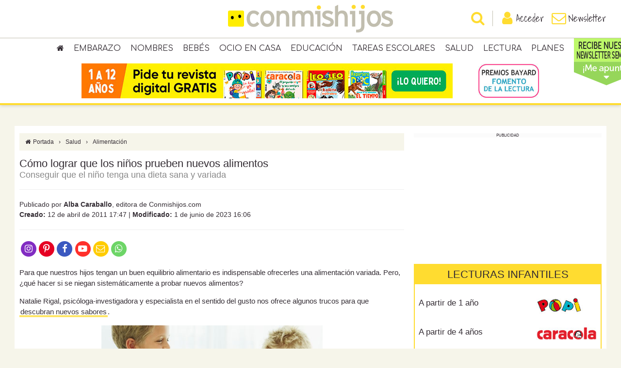

--- FILE ---
content_type: text/html; charset=utf-8
request_url: https://www.google.com/recaptcha/api2/anchor?ar=1&k=6Lcg3McUAAAAAEed2CvbotXAJlgLSqY8QTx28Mxa&co=aHR0cHM6Ly93d3cuY29ubWlzaGlqb3MuY29tOjQ0Mw..&hl=en&v=TkacYOdEJbdB_JjX802TMer9&size=invisible&anchor-ms=20000&execute-ms=15000&cb=p9lbhz6xvhsa
body_size: 45194
content:
<!DOCTYPE HTML><html dir="ltr" lang="en"><head><meta http-equiv="Content-Type" content="text/html; charset=UTF-8">
<meta http-equiv="X-UA-Compatible" content="IE=edge">
<title>reCAPTCHA</title>
<style type="text/css">
/* cyrillic-ext */
@font-face {
  font-family: 'Roboto';
  font-style: normal;
  font-weight: 400;
  src: url(//fonts.gstatic.com/s/roboto/v18/KFOmCnqEu92Fr1Mu72xKKTU1Kvnz.woff2) format('woff2');
  unicode-range: U+0460-052F, U+1C80-1C8A, U+20B4, U+2DE0-2DFF, U+A640-A69F, U+FE2E-FE2F;
}
/* cyrillic */
@font-face {
  font-family: 'Roboto';
  font-style: normal;
  font-weight: 400;
  src: url(//fonts.gstatic.com/s/roboto/v18/KFOmCnqEu92Fr1Mu5mxKKTU1Kvnz.woff2) format('woff2');
  unicode-range: U+0301, U+0400-045F, U+0490-0491, U+04B0-04B1, U+2116;
}
/* greek-ext */
@font-face {
  font-family: 'Roboto';
  font-style: normal;
  font-weight: 400;
  src: url(//fonts.gstatic.com/s/roboto/v18/KFOmCnqEu92Fr1Mu7mxKKTU1Kvnz.woff2) format('woff2');
  unicode-range: U+1F00-1FFF;
}
/* greek */
@font-face {
  font-family: 'Roboto';
  font-style: normal;
  font-weight: 400;
  src: url(//fonts.gstatic.com/s/roboto/v18/KFOmCnqEu92Fr1Mu4WxKKTU1Kvnz.woff2) format('woff2');
  unicode-range: U+0370-0377, U+037A-037F, U+0384-038A, U+038C, U+038E-03A1, U+03A3-03FF;
}
/* vietnamese */
@font-face {
  font-family: 'Roboto';
  font-style: normal;
  font-weight: 400;
  src: url(//fonts.gstatic.com/s/roboto/v18/KFOmCnqEu92Fr1Mu7WxKKTU1Kvnz.woff2) format('woff2');
  unicode-range: U+0102-0103, U+0110-0111, U+0128-0129, U+0168-0169, U+01A0-01A1, U+01AF-01B0, U+0300-0301, U+0303-0304, U+0308-0309, U+0323, U+0329, U+1EA0-1EF9, U+20AB;
}
/* latin-ext */
@font-face {
  font-family: 'Roboto';
  font-style: normal;
  font-weight: 400;
  src: url(//fonts.gstatic.com/s/roboto/v18/KFOmCnqEu92Fr1Mu7GxKKTU1Kvnz.woff2) format('woff2');
  unicode-range: U+0100-02BA, U+02BD-02C5, U+02C7-02CC, U+02CE-02D7, U+02DD-02FF, U+0304, U+0308, U+0329, U+1D00-1DBF, U+1E00-1E9F, U+1EF2-1EFF, U+2020, U+20A0-20AB, U+20AD-20C0, U+2113, U+2C60-2C7F, U+A720-A7FF;
}
/* latin */
@font-face {
  font-family: 'Roboto';
  font-style: normal;
  font-weight: 400;
  src: url(//fonts.gstatic.com/s/roboto/v18/KFOmCnqEu92Fr1Mu4mxKKTU1Kg.woff2) format('woff2');
  unicode-range: U+0000-00FF, U+0131, U+0152-0153, U+02BB-02BC, U+02C6, U+02DA, U+02DC, U+0304, U+0308, U+0329, U+2000-206F, U+20AC, U+2122, U+2191, U+2193, U+2212, U+2215, U+FEFF, U+FFFD;
}
/* cyrillic-ext */
@font-face {
  font-family: 'Roboto';
  font-style: normal;
  font-weight: 500;
  src: url(//fonts.gstatic.com/s/roboto/v18/KFOlCnqEu92Fr1MmEU9fCRc4AMP6lbBP.woff2) format('woff2');
  unicode-range: U+0460-052F, U+1C80-1C8A, U+20B4, U+2DE0-2DFF, U+A640-A69F, U+FE2E-FE2F;
}
/* cyrillic */
@font-face {
  font-family: 'Roboto';
  font-style: normal;
  font-weight: 500;
  src: url(//fonts.gstatic.com/s/roboto/v18/KFOlCnqEu92Fr1MmEU9fABc4AMP6lbBP.woff2) format('woff2');
  unicode-range: U+0301, U+0400-045F, U+0490-0491, U+04B0-04B1, U+2116;
}
/* greek-ext */
@font-face {
  font-family: 'Roboto';
  font-style: normal;
  font-weight: 500;
  src: url(//fonts.gstatic.com/s/roboto/v18/KFOlCnqEu92Fr1MmEU9fCBc4AMP6lbBP.woff2) format('woff2');
  unicode-range: U+1F00-1FFF;
}
/* greek */
@font-face {
  font-family: 'Roboto';
  font-style: normal;
  font-weight: 500;
  src: url(//fonts.gstatic.com/s/roboto/v18/KFOlCnqEu92Fr1MmEU9fBxc4AMP6lbBP.woff2) format('woff2');
  unicode-range: U+0370-0377, U+037A-037F, U+0384-038A, U+038C, U+038E-03A1, U+03A3-03FF;
}
/* vietnamese */
@font-face {
  font-family: 'Roboto';
  font-style: normal;
  font-weight: 500;
  src: url(//fonts.gstatic.com/s/roboto/v18/KFOlCnqEu92Fr1MmEU9fCxc4AMP6lbBP.woff2) format('woff2');
  unicode-range: U+0102-0103, U+0110-0111, U+0128-0129, U+0168-0169, U+01A0-01A1, U+01AF-01B0, U+0300-0301, U+0303-0304, U+0308-0309, U+0323, U+0329, U+1EA0-1EF9, U+20AB;
}
/* latin-ext */
@font-face {
  font-family: 'Roboto';
  font-style: normal;
  font-weight: 500;
  src: url(//fonts.gstatic.com/s/roboto/v18/KFOlCnqEu92Fr1MmEU9fChc4AMP6lbBP.woff2) format('woff2');
  unicode-range: U+0100-02BA, U+02BD-02C5, U+02C7-02CC, U+02CE-02D7, U+02DD-02FF, U+0304, U+0308, U+0329, U+1D00-1DBF, U+1E00-1E9F, U+1EF2-1EFF, U+2020, U+20A0-20AB, U+20AD-20C0, U+2113, U+2C60-2C7F, U+A720-A7FF;
}
/* latin */
@font-face {
  font-family: 'Roboto';
  font-style: normal;
  font-weight: 500;
  src: url(//fonts.gstatic.com/s/roboto/v18/KFOlCnqEu92Fr1MmEU9fBBc4AMP6lQ.woff2) format('woff2');
  unicode-range: U+0000-00FF, U+0131, U+0152-0153, U+02BB-02BC, U+02C6, U+02DA, U+02DC, U+0304, U+0308, U+0329, U+2000-206F, U+20AC, U+2122, U+2191, U+2193, U+2212, U+2215, U+FEFF, U+FFFD;
}
/* cyrillic-ext */
@font-face {
  font-family: 'Roboto';
  font-style: normal;
  font-weight: 900;
  src: url(//fonts.gstatic.com/s/roboto/v18/KFOlCnqEu92Fr1MmYUtfCRc4AMP6lbBP.woff2) format('woff2');
  unicode-range: U+0460-052F, U+1C80-1C8A, U+20B4, U+2DE0-2DFF, U+A640-A69F, U+FE2E-FE2F;
}
/* cyrillic */
@font-face {
  font-family: 'Roboto';
  font-style: normal;
  font-weight: 900;
  src: url(//fonts.gstatic.com/s/roboto/v18/KFOlCnqEu92Fr1MmYUtfABc4AMP6lbBP.woff2) format('woff2');
  unicode-range: U+0301, U+0400-045F, U+0490-0491, U+04B0-04B1, U+2116;
}
/* greek-ext */
@font-face {
  font-family: 'Roboto';
  font-style: normal;
  font-weight: 900;
  src: url(//fonts.gstatic.com/s/roboto/v18/KFOlCnqEu92Fr1MmYUtfCBc4AMP6lbBP.woff2) format('woff2');
  unicode-range: U+1F00-1FFF;
}
/* greek */
@font-face {
  font-family: 'Roboto';
  font-style: normal;
  font-weight: 900;
  src: url(//fonts.gstatic.com/s/roboto/v18/KFOlCnqEu92Fr1MmYUtfBxc4AMP6lbBP.woff2) format('woff2');
  unicode-range: U+0370-0377, U+037A-037F, U+0384-038A, U+038C, U+038E-03A1, U+03A3-03FF;
}
/* vietnamese */
@font-face {
  font-family: 'Roboto';
  font-style: normal;
  font-weight: 900;
  src: url(//fonts.gstatic.com/s/roboto/v18/KFOlCnqEu92Fr1MmYUtfCxc4AMP6lbBP.woff2) format('woff2');
  unicode-range: U+0102-0103, U+0110-0111, U+0128-0129, U+0168-0169, U+01A0-01A1, U+01AF-01B0, U+0300-0301, U+0303-0304, U+0308-0309, U+0323, U+0329, U+1EA0-1EF9, U+20AB;
}
/* latin-ext */
@font-face {
  font-family: 'Roboto';
  font-style: normal;
  font-weight: 900;
  src: url(//fonts.gstatic.com/s/roboto/v18/KFOlCnqEu92Fr1MmYUtfChc4AMP6lbBP.woff2) format('woff2');
  unicode-range: U+0100-02BA, U+02BD-02C5, U+02C7-02CC, U+02CE-02D7, U+02DD-02FF, U+0304, U+0308, U+0329, U+1D00-1DBF, U+1E00-1E9F, U+1EF2-1EFF, U+2020, U+20A0-20AB, U+20AD-20C0, U+2113, U+2C60-2C7F, U+A720-A7FF;
}
/* latin */
@font-face {
  font-family: 'Roboto';
  font-style: normal;
  font-weight: 900;
  src: url(//fonts.gstatic.com/s/roboto/v18/KFOlCnqEu92Fr1MmYUtfBBc4AMP6lQ.woff2) format('woff2');
  unicode-range: U+0000-00FF, U+0131, U+0152-0153, U+02BB-02BC, U+02C6, U+02DA, U+02DC, U+0304, U+0308, U+0329, U+2000-206F, U+20AC, U+2122, U+2191, U+2193, U+2212, U+2215, U+FEFF, U+FFFD;
}

</style>
<link rel="stylesheet" type="text/css" href="https://www.gstatic.com/recaptcha/releases/TkacYOdEJbdB_JjX802TMer9/styles__ltr.css">
<script nonce="7VeFk_0cBKVCgyqLtQBGag" type="text/javascript">window['__recaptcha_api'] = 'https://www.google.com/recaptcha/api2/';</script>
<script type="text/javascript" src="https://www.gstatic.com/recaptcha/releases/TkacYOdEJbdB_JjX802TMer9/recaptcha__en.js" nonce="7VeFk_0cBKVCgyqLtQBGag">
      
    </script></head>
<body><div id="rc-anchor-alert" class="rc-anchor-alert"></div>
<input type="hidden" id="recaptcha-token" value="[base64]">
<script type="text/javascript" nonce="7VeFk_0cBKVCgyqLtQBGag">
      recaptcha.anchor.Main.init("[\x22ainput\x22,[\x22bgdata\x22,\x22\x22,\[base64]/[base64]/[base64]/[base64]/[base64]/[base64]/YVtXKytdPVU6KFU8MjA0OD9hW1crK109VT4+NnwxOTI6KChVJjY0NTEyKT09NTUyOTYmJmIrMTxSLmxlbmd0aCYmKFIuY2hhckNvZGVBdChiKzEpJjY0NTEyKT09NTYzMjA/[base64]/[base64]/Ui5EW1ddLmNvbmNhdChiKTpSLkRbV109U3UoYixSKTtlbHNle2lmKFIuRmUmJlchPTIxMilyZXR1cm47Vz09NjZ8fFc9PTI0Nnx8Vz09MzQ5fHxXPT0zNzJ8fFc9PTQ0MHx8Vz09MTE5fHxXPT0yMjZ8fFc9PTUxMXx8Vz09MzkzfHxXPT0yNTE/[base64]/[base64]/[base64]/[base64]/[base64]\x22,\[base64]\\u003d\x22,\x22InzCgGE3wqbDtGPDk8KNw5jCpVoDw7DCqjAvwp3Cr8OIwoLDtsKmB0HCgMKmPgYbwokawpVZwqrDqFLCrC/DvlVUV8KYw4YTfcKGwpIwXWfDvMOSPCd4NMKIw5jDjh3CuhoRFH9/w7DCqMOYRsOQw5xmwq5iwoYLw4dibsKsw4vDj8OpIhjDlsO/wonCusO3LFPClcKhwr/CtGrDjHvDrcOCRwQresKHw5VIw7DDvEPDkcONN8KyXxXDqG7DjsKiF8OcJEIPw7gTTcOxwo4PB8O7GDIawr/CjcOBwoVnwrY0VmDDvl0YwqTDnsKVwqPDgsKdwqFQHiPCusK8A24Fwp/[base64]/Dp8OENMKgwqZRwo3Ci8Odw6fDrAwaB03DrWc4wpnCqsKuU8KTwpTDoyfCu8KewrrDtMKnOUrCrcOIPEkOw4cpCETCrcOXw63Dk8OvKVNPw6I7w5nDsF9Ow40PTlrChQRNw5/DlF3DpgHDu8KIeiHDvcOnwrbDjsKRw5I4XyAGw5UbGcO/bcOECXPCqsKjwqfClsOkIMOEwoMNHcOKwqbCtcKqw7pIMcKUUcKjaQXCq8OCwr8+wodnwpXDn1HCp8O4w7PCryrDlcKzwo/Di8K1IsOxdH5Sw7/Cjyo4fsK/woHDl8KJw4zChsKZWcKTw5/[base64]/DmMOmd8KywrtlfjLDjMOUScKqRsO0aMO7wp7CszXChMKWw6nCvVldJlMKw41eVwfCrsK7EXlYC2FIw41jw67Cn8O2PC3CkcOPEnrDqsO9w53Cm1XCkcKmdMKLesK2wrdBwoA7w4/DuhvCvGvCpcKqw7l7UGd3I8KFwrPDpELDncKKOC3DsXcgwobCsMOnwpgAwrXCkcONwr/DgzDDrGo0bmHCkRUdH8KXXMOnw70IXcKpcsOzE2Mlw63CoMOEYA/CgcKpwq4/X07Dk8Oww451woszIcOYKcKMHjHCo01sDMKRw7XDhDZ8TsOlIcOEw7A7ZcOXwqAGPFoRwrsUDnjCucOgw7BfaznDsm9ALy7DuT4mJsOCwoPCgCYlw4vDusKKwoMlIMK1w4/DksOEFMO0w5PDsxXDkzsLS8K4w64Jw5dbGcKBwrQXTsK8w4XCtk9EFg7Dog0USVImw4DCuU7CrMKtw6zDkFhxYMKkTQ7CsmbDohLCkAnDhS/DpcKJw5rDuzxfwqIbHMOywrXDsUzDmcOrfMOuw4nDlQFkS2LDg8O/[base64]/DsS7ClcKtJMK4wrBFwq/CqMOJw4h8wq7CiHUQP8ODwoEKDlw5XGUQak0yRcOLw5Jadg/DuEHCsitgEnrClsOaw7ZTVlRSwo0hZlx8IyVOw6Z0w7AowoYIwpXCmB/[base64]/DilrDnQjDliMJw6xnOsKIcMOLwovDnQDCqsO5w45GcMKfwrfCsMK6YU0ZwqLDvFnCmMKmwoJ3wpkkE8KwBMKZKsOQSTQdwqdbBMK0wr7Cp1bCsCBowqXClsKtH8Oiw4EBYcKJVBckwp1Lwr4WbMKlH8KaQ8OqckZHwr3Cu8OGF0g/Ql14D0hkR1DDqEYEIcO9XMOZwrbDm8KiTiZtQsOTEQowVcK+w4HDkAthwqN9YBzClFlQXVvDvcO4w6zDjsKGJyXCrHp4PTDCuVTDqsKuB33CtGIAwqXCrsKaw4LDjCjDn3ECw73DrMOnwqszw5fCkMOdVMOgNsKtw6/CvcOiRhMfAGbCgcO4GMODwqElGsKDEGbDucO5K8KCITrDm3/CpsOww4bCllbCtMKmLsOWw5vCq2EMMxzDqjYOwp3Cr8OaOsOeFsOKFsKowr3CpX/CisOOwrLDq8K9I3V7w4/CjcO8wprCkRoOWMOFw4fChD1wwonDjMKAw6bDh8OtwpHDk8OBDsOrw5XCjXvDgG/DkgYvwoZVw4zCi28uwpXDpsKRw6PDtTN+ASlULsOobcKQFMOXb8K+aQ9Rwqxfw5UhwrBVNX3DuTkKHcOWB8Kzw50OwqnDnsOqSGzCoUEOw7Y1wrjDhXF8woNBwrU7FGHDo0QuYhsPw6bDi8ObScKmNQzCqcOFwpxDwpnDuMOof8O6woJ4w7BKNUoIw5VINl7DvgbCoH/ClUHDlDfDtXJIw4LCoxfDuMOXw77ChgbClMKkMTxgw6B5w4MMw4/[base64]/DusOOw5bDscKjaMOyc8Omw4TCtV7Cu3hAGG7DgsKGJcKWwpbCjUrDssKZw7hww6nCtWzCoU/CusOoQMOaw5EGR8ONw5PCk8Oqw49fwpjDl0PCnDtFRxYYEyY9YMOId2fDkh3DqMOXwoXDuMOsw6cdw7XCsw1ywrtcwrrDisKjaxEhK8KtZcOHGMOdwqfCicOLw6XCj2bDvg11P8OfD8KiZcKdEsO3w6TDunIIwobCsG5/[base64]/[base64]/[base64]/Cm8KRDMKxdTNAE8O8NGrDk8O9w7FxWDXDowvCjCrCmsO/w4rDqynCrzXCi8Omwoolw65xw6Ylwr7ClMKwwrXCtxJBw6lBTmrDmsKNwq5KW1ghUX1BZHnDoMOOdQUQPShlTsO9NsO2I8K0XxHCgcO/H1DDhsOLB8Kfw5vDpjprDhsywq0mF8OfwoTCoAtINMK8aBbDisO5wpl4w7Bmd8O7UE/CpSbCiH0qw4kPwonCuMOWwpDDgHcYBl9XQsO2R8OpLcOjwrzDgjhPwqPCgMO6djAecMO9QsOmwoPDjMO8FQnDocOFw5IQw4A/XjXDqsKXQV/CoW1rw5vCh8KpLMKkwpDCgGEjw53Di8K6C8OHLMOAw4QpKG/CoBIvTBxHwoLDrAsdIcK9w4vCvDrDksO3wq40DSHCmmDCo8OfwrFxEHxTwosYaV7Cvx3CksOOUwM8woDDuhwFbgI1d0IUfT7DkyRbw6c5w5lDD8K8wosqSMOJAcK4woI+wo0iOQ07w7vDnm1Iw7NbO8OZw6Miwo/DsFDCnRdZScO8w4wRw6AUAMOkw7zDq3bCkBLDp8Kzw4nDi1R3ZydEwqzDiRkMw7XCnB/Cm1vCiVUVwqZQJcKfw58vwrhnw7w9QsO5w7TChsK2w6hQVVzDusOeOGkkKcKfW8OIdRnCrMOTJsKMLgwpY8Koa0/CssO1w5bDlcOGLAjDpMKow5TDuMKQfiIBwqXClm3CuT0yw6YLBsO0w6x7wrpVVMKawoPDhVXCnwB+wqLCh8OaNBTDp8OXw5YwHMKhNS3DqXPCtsKiw5/DnmvCn8KMQFfDnWHClk5JUMKEwr4Aw44Ewq0two05w6s5OHxCOHB1U8Kfw6TDocKTfGXCvWTCkMOOw59pwqfCuMKjND/CgnBKZcOUIsOaJmvDsipzIcOjMyTCrWLDkWkvwrRKfm7Drw16w5QdSgPDjDfCtsKbUBPCow7DuDHCmsOFM0FTTFAGw7dowqAaw6xNTQ5Nw6/CicK2w6TDgSUVwrlgwoDDn8Opw6wKw7bDvcOqUlEqwrNRTBZSwrrCiXBET8O/wq/Cg2tObn/CvEBwwoHCsGlNw4/CisOTUAdhezDDgj7Csg1TTwJfw4JcwrYlHsOpw6XCo8KBRF0jwq92XE/CpMO5wrAxwpF7woXCmEPCmsK6AELCiDdrTcOfbx/CmxQcfcK7w4lMLHJEesOrw7xuDsKeJ8OFFmUYLl/CoMO1T8OoQH/Cq8OQMBzCszjDoD4cw5/CgW8vFMK6wpvDp1VcCwluwqrDtsKwXVYrf8OTOMKQw6zCmWbDhsO7PcOhw6N5w6fCmsK4wrjDogfDgQXDk8Oqw7zCj3DChmvCrsKSw6IwwrhpwrcRXhAsw6/DusK2w4prwo3DmcKTAcOwwrhJDsO2w5ElGyPCl1Ngw59vw7E+wo0Tw4jChsKzGEzDr0XDqxLDrxPCmMKHwqrCu8ONQsOwVcOKZwF/[base64]/[base64]/[base64]/CvsKuZhFoVMK2ecKES8K7w4J6LcKxwpUNUAHCosONwqvCmGhKwoXDvCjDnS/CoykyLW9pwrXCj1nCm8KfbMOrwowmM8KkMcKOwprCkFZQU2ExCMKTw6oDwrVBwrBXw6TDtCHCo8Oww4Ajw5LCuGgiw5EGUsKWPkvCjMKcw5/DiyfChcK5woDClyF6wqRFwqxOwrJbwrZaDMOaDRrDth3CgcKXBTvCtsOuwqzCoMOJPTd+w4DCghZSTwXDl0XDmws9wrlYw5XDjMOwV2plwpoyPcKDEkXDiXpvVMK6wrHDoQLChcKVw44NdgnCiGAqEDHCjQE1w6rCkzRWwovCkcO2HmTChsO/w5vDgT9gK2A5w4JnaE7Ct1UfworDucK+woLDjjPCpsOlN3XCs3bCp1UpOjc+w74qXcOgIMK2w4/DhinDvW/Di3laRHsUwpkrBsK1woFfwqp6X0IeLcKUeQXCjsKUdQA1woPDgjjDonPDg2/ChmojG3oDwqoXwrvDoFTDuSDDlsK0wpUowr/CsRwCGAZpwpHCg3BVBwY6Q2XCsMKZwo4hwogRwpoIOsKmeMK9w4MDwoQuYn7DrcO9wqpLw6LDhig9woADQ8K3w4PDm8KFTMKTDXbDo8Kkw7vDty9BUm8wwp4BHMKRGsKSfh/CkMO+w4zDrMOlHMOfPQI9E2wbwoTCuRtDw7HDjWzDgUsnwrvCucOww53DrGnDt8KnDGIINcKPwrvDmnlfw7zDisO4wqHCr8K9GBrCtUFuEQ16WDTDs2XCkUbDtFYBwqUIw4TDpMOIbnwKw47DqMO+w78Bf1nCmcKBVcKobcOKGcKlwrNdDAcRwpRKwrzDghzDlMK/WsKyw67Dj8KUw7TDswB6a0otw4pbJ8OOw74vJQTCpjDCh8OQw7TDpsKSw7LCmcKjF3vDtMK/[base64]/DuT7Cmk1HdGPDgWvCiMO/w6B3wq3CvDrDtcOhwoHCscOOYAZ0wqrCpcORaMObw5vDtyDChjfCtsKfw5vDrsK9LGHDtHnDgnvDvMKOJMOpYnxOSnE0woHCslRew6HDqMOaTsOkw4bDvmtDw6BLUcKmwq8cEhdJJwbDuX/Dn210XcOvw4ZhVMOowqIlXTrCvU8Qw5LDhsKVOcKjEcKsdsOIwoDCncO+w71owpITesOtVhHDthJ5wqDDqDnCqFATwpkUQcO1wolnw5rCoMOKwooAHAgQw6LDtsOAPC/[base64]/DsAfCvl3CmxbDnHBowrYVwprDq8OvwroFwrMCYsOdNx9Pw43CksOxw6XDjVpyw4ADw6DCs8Onw49fTVjDtsKxesOCwo4mw4bDlsO6EMKfbH5jwrhOJEExw6zDh2XDgh/[base64]/CohzDiHhpPV5tUADCh8OoZ8KIOUTCo8KCwqtfGT9mAMO1wp1AFlgzw6AlEcKTw54BPg/DpVrCv8OPwpkQZcKVb8O/wpTCscOawoA6FsKHCsO8UMKbw6U4fsORFyUqD8KqEAnDi8O6w4VXFMO5EgrDk8KTwqjDisKUwqdEWVNkIwcawo/[base64]/P8O5P8O9wpNUeTwUW8KOWAnDkBhYRi/[base64]/eXVjO1R1wqjDkcO8w6lMw4h+w6gSwr9/ciNvbGfDqMKUw6AibEPDlcK5ecO9w7vDu8OQa8KiTjnDr1rCkgcywrLCvsO3ayfClsO8XsKHwqcgw73CqQQsw6pHM1UKwrrCun3Cu8OfMsOXw4/DmcOqwprClB3Dm8KweMOswpwZwpXDlsKRw7TCtMKrccKEbmE3YcKfNg7DhjbDu8K5HcO+wqDDiMOMHwZxwqvDhMOFwrYmw5rCpgXDv8Omw4/DvMOgw5jCrcO8w64YBzllYhvDln8zwrk1w5RVVwBCZg/DhMKfw53DpCHDq8OobAXCtRrDvsK4JcKpUkDCpcOaU8KIwrJDcUZHQ8Oiw65cw5PCtGUswqXCscKdJMKfwqtFw6FCIsKIJx/CjMKmD8KjIWpBwo3CqcK3C8Kyw7Yrwq5qbT5xw6TDvyUqEsKaOMKNcnU+wp4Qw6bDisOFIcOzw5kcNcOvbMKoEjlfwq/[base64]/[base64]/CmXlmMcKUwrLCnRLCnm/Dg2oHw7QtwoPDrsK0w6XDjTRxcsKow5LDj8K8RMOUwoLDg8KBw7TCgQRxwopKwqZPw4ZBw73DtyMzw4lxIgPDgsKbMG7DnnrCrMKIB8Oqw491w6w0AcOwwo/DpsODJEjClh5pOyXClEUAwpw5wpjDr00hGmXDnXkmDsKPZk5Kw6V6Pj4pwr/DpsOoKm94w6d+woBNw7gOFsOxSMOjw6bCqsK/wpjCl8Ogw6EQwonCjxNuwpjCrQHCm8KneDDCsFHCr8O4JMOJeDQRw4ZXw7pvCDDDkBR+w5tPw41XLE0kSMO/K8O0QsK+EcOdw6A2w4/[base64]/ClFcPw6ZXwqVZH8OoLk/DnnfDnsOcwpQPw6hsHzbDl8KgfG7DvsK6w7fClMO9VC9zUMKWw7HDt0g2WnAhwqcWCUPDhlHCsnp/fcK9wqAaw7nCmi7CtlrCnGbDjFrDjXTDosKlVMOPVgoowpNYFW06w6kjw4cnN8KjCBEwQVMULhUzw63Cm0TCiVnCl8OUw5N8wocmw4PCmcObw71PF8OFwqvDr8KXGALDmEDDmcKZwoYiwpYiw5IcCETCjzNMw5keLADDqcOdQcO/[base64]/Ci2HCrjo7w4HDj8K6w7AMwovDrMO2P8KcH8KMCMOFw6AJAXHDukIDRF3Cp8OGTw47FsKewocJwo4FQcObw55Kwq5hwpYdBsOnM8KSwqBCdy49w4lpwpjDqsKsecOnNkHCjsOWwoRNw6/[base64]/DmcK7w4IPKcOvw5Bswq3Cqk5BwpTDiA83FMOQXMKOesKOYgPCgEnDuDoBwp/DjDnCq3J2M2PDrcKZF8ODajHDp39xNMKYw41jLwnCqDdUw5ZHwr7CgsOuw452QmzCkBDCoyYpw7fDpxsdwpLCm3xRwonCqGdpw77CgiAcwp0Kw5wnwpoUw5V/wrI8K8OnwqnDoUrCpMKrFsKiWMK1w7PCoix9cQ8jSsKdw47CsMOdAsKRwps8wp8fCRlEwpzCrUA1w5HCqCsSw5jCoFh1w782w7/DiAt8wpQGw63CnsOZfm/DpR1fesOaUsKVwpvCt8OtaR4EJcO+w6LCmTzDisKXworDpcOkYMKQBjIeZxQBw5vDu3ZEw5zDu8Kqwpljwr05wqjCtQXCr8OoVsO6wpd+KGMCDsKvwp1Nw4TDt8ONwrZAUcKxPcOfGXXDqMKnwq/DmhHCucOOdcOPesKDP2lxUiQhwqhmw5F0w6HDmjTCjw91V8OyWWvDj205BsK9w4HClhswwq3DlkRrZ0vDgU7DtnASw6pdKsOWdy1yw5NbPjxCwpvCm1bDtsO5w5ppDsOaJ8OeFsKfw4o+BsKmw7fDpsOwWsKhw67CncO5KFbDm8KkwqY+BnrCjBnDjTouJ8OUZ1M/w7vCuE/CkMOlHlLCjEZbwpVNwqvCmMKqwp/CuMOnRBjCqnfCh8Kww7TCusOdO8OTw4A4w7XCosKtBl86UR4vDsONwo3CqHPDjnbChBcLw5INwobCisOKC8KsQiHDn1EyQ8OYw5fCmAZaHSsawovCkTQjw5pLV3zDvhLDnVoEOcKMw4TDj8Kow5c0AV/[base64]/[base64]/HsKcwprDu8O3wrPDg8OZECHCtsK7YynChcK+wqUaw5fDmMKDwpgjVMOlw5oTwq8MwqLCj2Qvwrc1WcOVwoxWHsKaw5bDssOAw4Qsw7vDtMOBdcOHw44NwqzDpg8pPsKGw4guw5zCu1vCsGnDthcJwo1Vc1TDjHDDjShNwr/DnMOlcgNgw54dM0vCu8K/w4XClTHDjDzDvhXCi8Otwodpw5kXw5vCjEjCvcKQXsKSw4c2SCNMw4c7wo5SXXJ6e8Kew65qwr3DuAUhwobCqUbCk0rChE1awozDoMKUw7vCqAEWwoxhwrZBHMOawq/Co8OQwofCmcKEf1oKwp/Ch8KwNxnDqsOhw6tJwr3Cu8KBw4NJLWzDjsOSYBTCosOUw60mLAkMwqBIG8Kkw7zDjMO6XEIYwpRSY8O9wo4uNypmwqVsT0/CtsKsRA7DgWUccsOQw6jCt8Ozw5vDvsOIw6N2worDqsK4wogSwo/Ds8O3wpzCmcOcWRobw6DCj8Ozw6HCliM3FFx1w7fDrcOvBlfDhHzDuMOqaVvCusOBQMKZwrrDn8O/wpnCn8OTwq1Tw5I/wodlw53DpX3DiTPDtE7Dl8OKw67DhQ0mwrNlZ8OgPcKCCsKpwoXCgcKRKsKNwrdkaGlAfsOgKMOuw75YwogFWcOmwqdBXDp8w6ZTX8K2wp1ow5/Dt29BeBHDlcO0wqrCocOaPynCmMOKwrU1wqMHwr5CH8OeQm1QAsOsbcKiJ8KLMQjCnncxw5DDjwdSw75DwqdZw5zCmHF7OMO5worCl14xw5/CmFnDicK8C3jDnsOiMEBOc0QqIsKkwpHDkFfClMODw5LDukHDp8Otdy3Dly11wqN+w5JSwo7CkcK0wqgxBsKtZQjCnxfCikzCgRLDpWcsw6nDu8KjFg8Ow48pbMKqwo4AOcOZXXtfYMOQKcOBAsKtw4PCm2rCon4IJcOMPD7ChMKIwrfDoUtaw6lTFMOEYMOYw6/DhUNpw5/CvS1Aw6LCpsOkwo3DoMO9wrPDnU3DizN7w5PCuCfChsKkNW4ew47DjsK1InPCtsKEw51GB1nCvEPCv8K7wrfCsBE9w7PCsx/CqsO0w6YJwpwRw4DDnggwNcKrw6vDlzwiFsOkUsKhPjXDm8KsUxDCkMKdw61owqY1JAPCpsO+wqotb8OCwq4PO8ODUcOLIcOoPhh5w5AewrxDw5XDlHzDvBDCssOawrTCkcKxEsKvw5bCvgvDucOEWsKIaAsdLQ4iPMKnw57Ciig9w5/Cp13CiC/CqABXwpfDpMKDw7dCGVkBw6rCunHDnMKXJmg8w4V6YcObw5Mlwqpzw7bDsk/DpmB3w7cfwoExw6XDgcOswq/DqcKMw4wBLcKqw4zCtSHCgMOtCVrCp1TCk8OmOS7CjcKmeFfCvsO3wp8ZNT4+woXDuHI5ccOrTcOQwqHCmiHDk8KWCcOowp/DsiJVJTXCsyvDpsKbwrd+wrrCoMK6wr/DlxzDoMKMw7zCnUstw6fCkBjDi8KFIQYMHVzDs8KPcAHDscOQwpwyw4HDil8vw5Vqw5PCtw7CpsOww4/CrcOKLcOUCMO1NsO+OcKcwoFxacOqw7zDt0RJc8OIG8KtZ8KcN8OsDyfCoMK2wpkCfhjDiwbDtcOBw5fCmQ9QwrtRwpfCmRPCnVYFwp/DucKLwqnDrl9zwqhHDMKFbMOUwqZUesKqHn0Zw5vCoQrDuMKUwqkBdsKVICUlwoMrwrsNNS/DviMYw783w5IWwo3CoXTChHdtw7/DsS0+InXCj3duwqrCo0bDvmbDlsKEQnQtw5vCgybDrjzDo8KMw53Cn8Kew6lxwoMBORrDtT5rw57Co8OwOsKow7DDg8O7wrEdXMONPMKqw7Vmw78WfSEFeg3DuMOAw5/DkS3Cr0LCq3rClG5/RVtANBnCv8Kreh4bw6rCucK+woRQDcOSwoZHYCvCpGEMw5nCjcOBw6HCvnYPfkzCr3J/wqweNcObwofClwDDuMOpw4UWwpITw6dYw7IBwoTDvcO5w4jCjcOCNcKFw6xPw47CvgUAaMOmA8KPw7zCtsO9wofDm8KDW8KYw6jChHhnwpVawr8KUhDDtQ3Duhh5dilWwotRJsO/[base64]/CtUTCv8KjIE0nw7lJPVbDr8KTfMOiw7fDkWzCucKDw68lSWlqw5vCoMO/wrchw5PDiWbDhzDDnkI2wrXCscKDw5/DgcKaw4XCjxUmwrMaZ8KeEUrCsQ7DqlUDwqErPmMPC8Kww4lsAUk7RH3CriPCmMKNEcKnRjDChD81w45kw6rDh05Jw4U9QgLDgcK2w7F1w53Ch8OCeXw/woDDrMKYw5ICJsK8w5paw53DqsO0wp48w5dcw4/Dn8OicADDli7CtMOgY2cOwpFUMWHDs8KpNsO9w4hjw54Zw6HDjcKWw59hwoHCnsOvw4HCpEx+dSvCjcOKwrXDr29dw5Zrw6TCqml8wpHDuwnCvcKZw4Nfw4vDqsOCwpYgWsOkK8OVwoDDvMKzwoFnf0gyw5pyw5PCtQLCpAcXexYhGFbCisKne8K6wrl/[base64]/DgQkbwo9CD35Xw63Djy7Cg8OkTXhmwqkuFWbDhcOfwobDmsO5w7fCn8KvwqTCrjAew6LDkC/CpMK2w5QobzfCg8KZwqfCpcO4wqdBw5PDgyoEaHbDrjXCrH0aTFvCvzwJw5DCtgQJHcOjCllFYsOewqvDo8Oow5fDr2QZQMK6A8KWPMOZw50occOADsKhwpfDuETCp8KPwolYwoXCoDAdFGLCpMOQwp9fA2Qjw7pSw705E8K/w7HCt18/w5gwMRfDvMKIw4hqw6zDtMKTHMKKGC5cKnhbSMOOw5zCrMOtakM+w58Ywo3Di8OOwol0w5XDlyI9wpDCvDvCgHjCpMKhwqQ6wp7ClsOBwqhcw4XDl8Kaw7nDl8OpVMODKXvDlnsawoDCvcK8wpFswrTDucOqwqE/DCXCu8ORw4AjwrJiwqTCuBBTw6ssw43DjFBww4UHbwDDhcKTwpoHbFcvw7bDl8OiUnQKAcKEwoxEw5QZeVEGTsKLw7AeDE5mYxQKwqZYZMOBw6APwowxw5jCnMOYw4FtD8KJTmzCrcKQw73CsMK9w5lGD8O/Y8ORw53ChAxvB8Kvw7vDtcKNwoAzwo3DlTgfUMKlYBApSMO3w6QsQcOQYsO4XAfDpXNUP8KbVCXDgsOVCS/[base64]/DvUskw6rDsxMdTcKva31Nw4fChsKrw7/[base64]/DocOUw4bCqhzDiUApw6/[base64]/DpMOww4/DksOpw7/[base64]/ClRnDjcO0OgzDviQ9LhRfwpvDjcKHAMKGW8OyDWHDqcORwo0TRsO9PG1dCsKuQ8K3EwjCm2rCncOLwo/CmsKuYMO0wprCqsKHw5XDl1QEw4ouw74cG1M4Wip9wr/Cj1DCvnjCmCrDjCnDs0XDozDDlcO2w7cGM2rCpm9/[base64]/DpsOpw7zDihoJfsOkUjTCs8OGCcOEVnHCnMKFwp8wasOJa8KMw4MmPMOuecOuwrMgw4ttwojDv8Oew4DCvRfDv8KEw5NSAMOqYsOYX8OOaCPDqsKHVSVsLzpDw6NPwo/Dt8OEw5o0w7DCmTsQw5TCvMKDwoDDmcOvw6PCgcK2A8OfD8K+bXEnTcOeKcKpUMKhw7lywqF+SwR1ccKFw5AefcOyw4LDksOTw6IYMzTCpcOuAcOtwqTDlV/DsRwzwrwqwpdvwrIjCcOcUMK9w7AJW2LDrirCtnXCgcO/Rhp/RRsFw7DDo210K8KfwrBlwqMDw5XDsxzCsMOYPMOZd8KPBMKDwqkjwrdabVsHaVwlwr0Owro9wq0mdjXCkMKzWcOLw71wwrLCr8KRw4PCs0ZKwqjCj8KTJcKqwoPCgcK6C1PCs3zDrcKGwpHDtMKXf8O3ICPCucKBwofDkkbCucKoMjbClMOKdFsaw4wzw4/[base64]/CjsKkLUHCtcKdaAfDmxPDunHDsCXCncKnw4MFw6rCuHJcXTrDp8ODesKiwpFOVULCjsKZThYFwowsJ2NGNk9pw4zCs8OjwpIiwoXCmsOHB8O4AsK7LnfDksK/O8O+GsOnwo9IWTzCo8OTG8OWEsKKwodnCRolwp/Ds1ErNcOSwqXDpsKDwrJfw6TCkHBCBDAJBsKQIsKAw4Ydwp9tQMOqcFtQw5jClE/[base64]/[base64]/Dn8Kpw4psElBzwoHDtSTDu8OYX2fCmMO6w6TDpcKcwpfCm8O4woU4w7/DvxnCnCXDvnvDkcO7axzDgMKTWcOraMO6T19aw5zCkEjDow0Ww6HCtcO4wp5aPMKjOXF6AsK8w4IuwpLCsMOsNsK1VAV9woPDlW3Ds1Q4dCrDk8OFwqA/w6BSwr/CrlzCm8OEb8Ohwo4nBsO5LcKMw5DDlGkhHMOWUGTCihTDrisSQ8Kxw5jDsnlxK8KOwqQTIMOmcz7ChsKsBMKvZsOAHQrCisOZM8K/EGUNOzfCmMKTMMOGwqV2DGBNw4oaXsO6w4rDg8OTHMKDwoVMb1TDjEjCoFZXDcKFJ8OWw63DjAfDssKWM8O/BGXCm8O9BGU2ZDzDgAXCl8O2w7fDhyjDhE5Dw7VpWTIiE1JGKsKxwqPDmDzCkxPDmMOzw4UUwqRQwr4OWcKlR8Ksw4dLBTE/SXzDmGg6TsOUwqBdwpDDqcOJSsKLw4HCu8O8woPCtsO9ccOawrJQA8KawpjCtMOtw6PDkcOFw7llVcKYQMObw6/ClcKRw5lZwo3DncO0XA8jBj14w4NZdlYXw54Iw68ZbU/[base64]/ccOswrpiaMOxw6jDmD12w5w4wrN8woUCwpbCqkHChsKLAQHCh27CrcKCEBvCm8OtOAXCucKxf25VwozCrlTDoMKJdsKtQBbCscKKw6/DqcKDwr/Dul0QdHtYSMO8CwpfwqMzIcO1wpFOdG4hw4bDuj0HJSApw4/[base64]/w57DpDFkw45LLCg/w6rDvcKxw6rDmsKEbm7Dj03CqMKrfyonNHnDqcKcKcOZUDZxGBkSOWzDpcKXNnEPAHZ0wqPDgAzDiMKNw7Jhw4bCugIYwq8TwoJUcn7Do8OHPMOywofCusK4a8O8e8OwNwlAAjBrIhl7wpLCoknCv1wrOAfDnMKFFUTDlcKtf2fCqCs/RsKsWFbDl8KCwp3DsEMyI8KUZ8O2wrUVwqzCtsOJbjknwqvCvsOiwrA2aSLCo8KTw5FMw6nDmsOUJsOFdjpKwobCvMORw68gwrnCn0/DuC8Jd8KzwrE/G3oZHsKWacOLwofDjMKMw6zDh8Kyw7JIw4fCqMO0OMOcCcOZRkzCsMOJwoVPwqZLwroZWiXCn2rCtgpLPsOAJ23Dh8KTL8ODQWvDhMOIP8O9HHzDqsO7Py7DnAzDlsOELMK1Jh/DtMKHeUMUWEtTZMOTFwEcw45oe8KGwrt2w5HCpmNXwp3CrMKOw7bDhsKxOcKiaAESPRYrWGXDhMOlJ2N4UcKjanjDssKRw7DDjlUVw73CtcOeRzUAwq9DFsK4f8OGWRXCo8KywpgfLFzDv8KYO8Kdw6kdwpLChzXCuyzCiwhrw7lAw77DrsOOw48fDE/[base64]/w7MZRW4cwofChsOtBjXDi8KGG8Olw40GwrshUcOPw6/Cv8OlfsOlRQXDuMKdXgRvdxDCg2wqwq4rwqnDpMOBUMKLccOowph8wqdIHXZUQQPDrcOnw4bDpMOnSR1OIMOfRT42w60pGWkgCMOBRcOHJjzCsz/Cljc4wrPCokjDtgLCtGttw4dTTygYC8OjWcKtKit0ICYBF8Olwq3DkQnDo8KUw6vDjUnDtMKvwos+XEjCnMK6V8Kzdkwsw6Rawq/Dh8Kcw5HCvcOtw7tTUsKew7ZidMOkDEdldzHChFjCij7Ct8KEwr/CrcKawo7ClBlLH8OuYSfCssKtwoVbEkTDon/DnHPDucOJwojDi8OVw5JaNW/ClBPCuWRFEMK/wr3DhhDCuXrCk1hsEMOIwo43JQgQKsKQwrc9w6bCo8OCw71jwqPDjgwQwpvCiEvClcK+wq1GS3vChjLDt3TCmRzDpsOfwrxfw6XChnRXU8OnVzzCkw5ZRlnCqwPDqsK3wrrCuMOyw4PDujPCtAAZccOGw5HDlcOqW8OHw6Zgwp/CuMOGw7JVw4oMw6Zad8O5w65AKcOqwrcXw4U3esKnw6dww4nDllBZw53DuMKxL37CtiN5Lh/CkMOlTsOQw4TCgMOVwoEKB3rDscOSwoHCtcKAeMK2CWfCrFVtw4Z1w7TCq8KrwpvDvsKqRsK6w4Zfwq8nwq7CgsOceVhJTmhHwqZGwoEPwo3Dv8KEwpfDoR7DuCrDg8KXBw3Ct8K/QcOtXcK5WcKeQgXDocOcwqIOwpzCi0lmFwPCvcKCw7oxfcKedg/CoxjDrHMcwqdgagQSwq8SQ8KMGHfCkknCksOqw5lAwoEkw5zChmzDk8KIwoV5w6xww7RPwrseHjjCgcKlwrJ2NsOgSsK4wrRvXQMqGRQbMsK0w7wgw43DuFoPwr/Dk0YYZ8KRLcKyLsKSfcKzw6pZFsO4w6Y+wrjDoyhrw7c4NcKYw5csPR9RwqF/[base64]/CuEVTJWzDnsO5w5jDsQvCuQ/Dk2vCgMONSDYyCcORaTFfwoAAw6PChcO9ecKzD8KlOANrwqbCr1VMPMKIw7zCt8KJJsK7w7vDpcOzTV4uKMKFHMOxwo7CpULClsK0fmXCtcOCZQHDhsOjbD0qwqJpwo4MwrzCkHjDmcO9woAyQcOFPcOlNMOVYMOrWcOGQMKFD8K/wq8Yw5EzwooVw51pZsKoIk/CksOENzMwXkI3HsO+PsKgPcKpw4xoenPDpy/DsHPChMK+w4dVHEvDjMO7w6XCpMOSw4rDrsOKw6VMA8K/Jy4Yw4nCtMOtWlTCnV5ocMKJJGjDs8KTwqNNLMKIwodMw4/DnMOXNxg4w4XCvcK8JUUrw7HDqi/[base64]/wp0Owo3DpELCocKIwrjCgzB6JUHDicO2XlYCBsKyfgoNwoDDmD/Cn8KMF3vCuMOREsOZw4jCj8Omw4nDjsKlwr7CilFhwoAhPsKxw588wqpnwqzDrRzDqMO0cTvCjsOlKGrDpsOWSCFNAsO1FMKrwqnDvMK2w6zDvVpPNG7Cs8O/[base64]/[base64]/TCbDgcKpEk4Aw5bCplPCizvChsOjwqLCisKZWTzDjxDCtB8ybl/CjQHCgSbDvsOALz3Dg8O3w5zCqnZZw6F/w4rDkUjCn8KPRcOLw5nDvMO8wobCpwp9w4HDgwNpw4LCssO1wqLCoW5uwpDCvHfCo8KVLcKJwpHCpH8EwoZgdErCkcKDwrwgwqh/[base64]/[base64]/CtsKaE8O+OsKgEALCvWoqEcK5wr3CpcOrwpZJw5fCuMKnPcOFPW4/F8KhEDI1SmXCvMKcw5srwqHCqAHDs8KZT8Khw58QZsKLw5LCqMK+fzXCh0vCo8OhMcKVw7zDsR/ChBxVCMOwF8K9wqHDhwbChcKhwqPCqMKkwpUoOWXDhcOoNjIiU8KHw64xw6QWw7LCv14dw6c/[base64]/[base64]/dzzCqcKCwrrDqMK2w57Cv8KvF8Kqc8OQWsOeIsOIw5RawoDCsXbCsGZUTHbCoMOUfk/DoAwlWGDCkE4Fwo5NUMKiU37CqQFMwoQEwrbCkQ7Dp8O8w5Z4w6sFw5slWzLDqMOUwqlcWGB/w4XCsHLCi8ONNMONXcOQwoTCqDJCGhFNMDfDmUTDmHvCtXfDpA8rbV1iWsKlKWDCtzzCmjDDjcKvw7nCt8OdNsKZwpYuEMO+aMOVwonCjEfCozJJYcK1w78SX3NhXD0uOsO7HVrDi8OxwoQ/woV5w6dZHBPCni7ClMOkw5PClVcew5XDi3BQw6vDqjfDlSUxNzbDsMKPwrbCvcK8wqtDw7HDik/[base64]/w4bDj8O1CkB3w7JqBsKXw7zDlQzCvcOHw687wp50GsOHF8K1ZHfCvMKowpHDpFcbYCUaw60XU8KRw5bCoMOlXEspw5dSBMO7dmPDg8KiwplzMMKha0XDoMK5KcKjDnoNTsK4EwI/[base64]/CqsOmw6bDt8KYw4vDr8OIXMKCQ0EAw5zCs3JUwo0SEcKgaV3CrcKrwrfCq8O8w47DlMOoE8KMRcOVwpfChiXChMK+w7B0SnNtwqbDqsO8b8OzIMKFQ8KUwq4sT0gkXF1ESV3CoQnDpE/Dv8KDwqrCiWzDr8OnQ8KLWcOwNjcNw64SGnJfwo8OwpHCoMO5wplTbFLDosOXwrjCkl3Ct8OKwqVIbsObwoVuAcKYRSfDoyVawrFdamDDoTzCsSTCtMOVE8OaEWrDnMOpw6/CjER/[base64]/wqLCqcOgw6oCw7zCv8OgwqMdWMOmXXzDrxIkDV/[base64]/J8Ovwo/Dti/Cl8OaWsKuwohjwo0swrjDusOkw6zDnXXCvMK/[base64]/DhFXDgMKVwr9cwovCmcONcsKccsKTwrh4wqYlHUjDncO5wqXDlcKNUULCusKWwr/CrmoMwqs1wqgkw5dwUm8Nw6fCmMKHe3o9w6QKdmkDDsKcNcOswrkSKF7Ds8OSaVrCgWY8JsOEI2jCkcOaAMK2CGBaRlbDrsKmHGJcw5bDoQHDj8O/fljDhcOBU0BUw4djw5Uzw6sJw7tHHsOtM2fDuMKdNsOsD3IewqzDlA/CscO4w5Bdw4o0fMOtw4ptw7BPwq/DlsOJwqoSOmJ0wrPDo8KZZ8ORXjfCmnVowoLCmsK2w4g1FQxVw6TDvcK0XSxBwrLDhsKhAMOGw57CjyJxUU/DoMOgX8KDwpDDny7CrcKmwqfCtcO0G29/[base64]/w7bDuA\\u003d\\u003d\x22],null,[\x22conf\x22,null,\x226Lcg3McUAAAAAEed2CvbotXAJlgLSqY8QTx28Mxa\x22,0,null,null,null,0,[21,125,63,73,95,87,41,43,42,83,102,105,109,121],[7668936,459],0,null,null,null,null,0,null,0,null,700,1,null,0,\[base64]/tzcYADoGZWF6dTZkEg4Iiv2INxgAOgVNZklJNBoZCAMSFR0U8JfjNw7/vqUGGcSdCRmc4owCGQ\\u003d\\u003d\x22,0,0,null,null,1,null,0,1],\x22https://www.conmishijos.com:443\x22,null,[3,1,1],null,null,null,1,3600,[\x22https://www.google.com/intl/en/policies/privacy/\x22,\x22https://www.google.com/intl/en/policies/terms/\x22],\x22DzL5HKZbdB1gjurrkAtyOwTmVXUUNgp8rdbKmOLibas\\u003d\x22,1,0,null,1,1763932311732,0,0,[3,75,56],null,[136,90,199,142,255],\x22RC-YMcFa7USQIu7RA\x22,null,null,null,null,null,\x220dAFcWeA7S24CcoJtpXklDYc-J6DcnOJeEWXW40D0LuqNw-H7YzgwDeE0DZA4yKMMUtVWkq7k5sGdV-n8yuGG4p9EYTiyT6hdy7A\x22,1764015111497]");
    </script></body></html>